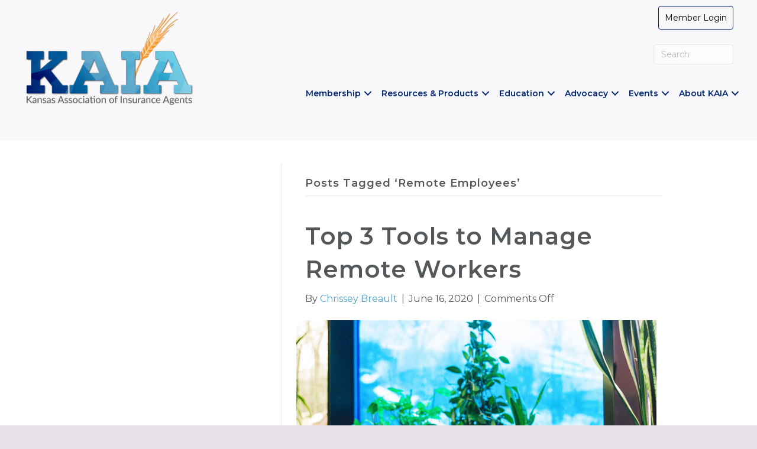

--- FILE ---
content_type: text/plain
request_url: https://www.google-analytics.com/j/collect?v=1&_v=j102&a=815663135&t=pageview&_s=1&dl=https%3A%2F%2Fwww.kaia.com%2Ftag%2Fremote-employees%2F&ul=en-us%40posix&dt=Remote%20Employees%20Archives%20-%20Kansas%20Association%20of%20Insurance%20Agents&sr=1280x720&vp=1280x720&_u=IEBAAEABAAAAACAAI~&jid=1610219744&gjid=1075896670&cid=684200693.1769395685&tid=UA-67751117-1&_gid=388078279.1769395685&_r=1&_slc=1&z=742994647
body_size: -449
content:
2,cG-4SZND5561G